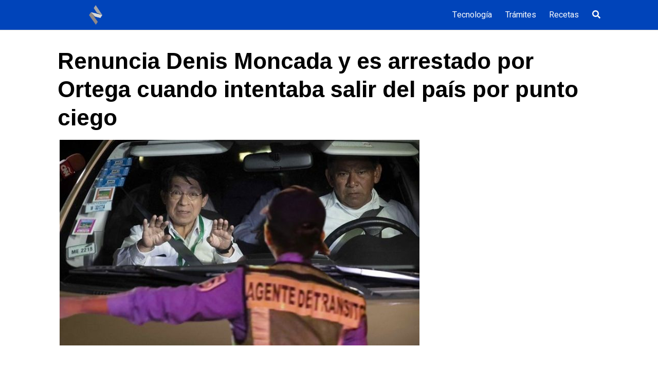

--- FILE ---
content_type: text/html; charset=utf-8
request_url: https://www.google.com/recaptcha/api2/aframe
body_size: 265
content:
<!DOCTYPE HTML><html><head><meta http-equiv="content-type" content="text/html; charset=UTF-8"></head><body><script nonce="otPQ1jmF8QfDag3srx0nlA">/** Anti-fraud and anti-abuse applications only. See google.com/recaptcha */ try{var clients={'sodar':'https://pagead2.googlesyndication.com/pagead/sodar?'};window.addEventListener("message",function(a){try{if(a.source===window.parent){var b=JSON.parse(a.data);var c=clients[b['id']];if(c){var d=document.createElement('img');d.src=c+b['params']+'&rc='+(localStorage.getItem("rc::a")?sessionStorage.getItem("rc::b"):"");window.document.body.appendChild(d);sessionStorage.setItem("rc::e",parseInt(sessionStorage.getItem("rc::e")||0)+1);localStorage.setItem("rc::h",'1768967047318');}}}catch(b){}});window.parent.postMessage("_grecaptcha_ready", "*");}catch(b){}</script></body></html>